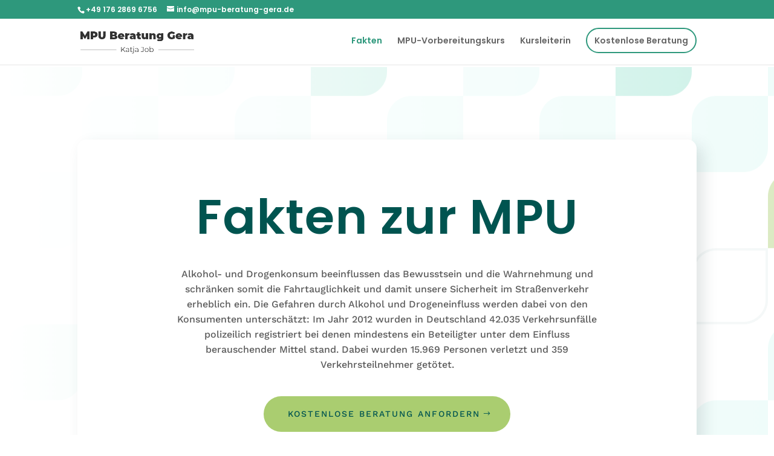

--- FILE ---
content_type: text/css; charset=utf-8
request_url: https://mpu-beratung-gera.de/wp-content/et-cache/57/et-divi-dynamic-tb-87-57-late.css?ver=1767787432
body_size: -70
content:
@font-face{font-family:ETmodules;font-display:block;src:url(https://mpu-beratung-gera.de/wp-content/themes/Divi/core/admin/fonts/modules/all/modules.eot);src:url(https://mpu-beratung-gera.de/wp-content/themes/Divi/core/admin/fonts/modules/all/modules.eot?#iefix) format("embedded-opentype"),url(https://mpu-beratung-gera.de/wp-content/themes/Divi/core/admin/fonts/modules/all/modules.ttf) format("truetype"),url(https://mpu-beratung-gera.de/wp-content/themes/Divi/core/admin/fonts/modules/all/modules.woff) format("woff"),url(https://mpu-beratung-gera.de/wp-content/themes/Divi/core/admin/fonts/modules/all/modules.svg#ETmodules) format("svg");font-weight:400;font-style:normal}

--- FILE ---
content_type: text/css; charset=utf-8
request_url: https://mpu-beratung-gera.de/wp-content/et-cache/57/et-core-unified-57.min.css?ver=1767787432
body_size: 201
content:
.mobile_nav.opened .mobile_menu_bar:before{content:'\4d'}#top-menu li a:hover{opacity:1!important}.menu-cta a{border:2px solid #2E987C!important;padding:12px!important;border-radius:25px;text-align:center}.menu-cta a:hover{background-color:#2E987C;color:white!important}#main-header.et-fixed-header .menu-cta a{color:#2E987C!important}@media only screen and (max-width:980px){.menu-cta a{background-color:#2E987C}}#top-menu .current-menu-item a::before,#top-menu .current_page_item a::before{content:"";position:absolute;z-index:2;left:0;right:0}#top-menu li a:before{content:"";position:absolute;z-index:-2;left:0;right:100%;bottom:50%;background:#2E987CD;height:2px;-webkit-transition-property:right;transition-property:right;-webkit-transition-duration:0.3s;transition-duration:0.3s;-webkit-transition-timing-function:ease-out;transition-timing-function:ease-out}#top-menu li a:hover{opacity:1!important}#top-menu li a:hover:before{right:0}#top-menu li a:hover{opacity:1!important}.menu-cta a{border:2px solid #2E987C!important;padding:12px!important;border-radius:25px;text-align:center}.menu-cta a:hover{background-color:#2E987C;color:white!important}.et_header_style_left #et-top-navigation{padding-top:16px!important}.et_header_style_left .et-fixed-header #et-top-navigation{padding-top:6px!important}#main-header.et-fixed-header .menu-cta a:hover{color:#2E987C!important}#top-menu li.menu-cta a:before{display:none}#top-menu li.current-menu-item>a{color:ffffff!important}@media only screen and (max-width:980px){li.menu-cta a{color:white!important}li.menu-cta a:hover{color:#2E987C!important}}#main-header.et-fixed-header .menu-cta a:hover{color:white!important}

--- FILE ---
content_type: text/css; charset=utf-8
request_url: https://mpu-beratung-gera.de/wp-content/et-cache/57/et-core-unified-tb-87-deferred-57.min.css?ver=1767787432
body_size: 675
content:
div.et_pb_section.et_pb_section_0_tb_footer{background-image:linear-gradient(180deg,rgba(0,84,80,0.8) 0%,rgba(0,39,37,0.9) 100%),url(https://mpu-beratung-gera.de/wp-content/uploads/2021/09/mpu-vorbereitung-gera-untermhaus-.jpg)!important}.et_pb_section_0_tb_footer.et_pb_section{padding-top:8vw;padding-bottom:8vw}.et_pb_text_0_tb_footer h2{font-family:'Poppins',Helvetica,Arial,Lucida,sans-serif;font-weight:600;font-size:60px;line-height:1.2em}.et_pb_row_inner_1_tb_footer{border-radius:40px 0 0 0;overflow:hidden}.et_pb_row_inner_1_tb_footer.et_pb_row_inner,.et_pb_row_inner_2_tb_footer.et_pb_row_inner{padding-top:0px!important;padding-bottom:0px!important}.et_pb_column .et_pb_row_inner_1_tb_footer,.et_pb_column .et_pb_row_inner_2_tb_footer{padding-top:0px;padding-bottom:0px}.et_pb_blurb_0_tb_footer.et_pb_blurb .et_pb_module_header,.et_pb_blurb_0_tb_footer.et_pb_blurb .et_pb_module_header a{font-family:'Work Sans',Helvetica,Arial,Lucida,sans-serif;font-size:16px;color:#002725!important;line-height:1.2em}.et_pb_blurb_0_tb_footer.et_pb_blurb p,.et_pb_blurb_1_tb_footer.et_pb_blurb p,.et_pb_blurb_2_tb_footer.et_pb_blurb p,.et_pb_blurb_3_tb_footer.et_pb_blurb p{line-height:1.6em}.et_pb_blurb_0_tb_footer.et_pb_blurb{font-family:'Poppins',Helvetica,Arial,Lucida,sans-serif;font-weight:600;font-size:20px;color:#002725!important;line-height:1.6em}.et_pb_blurb_0_tb_footer.et_pb_blurb .et_pb_blurb_description a{color:#002725!important}.et_pb_blurb_0_tb_footer .et-pb-icon{font-size:18px;color:#002725;background-color:rgba(0,39,37,0.1)}.et_pb_blurb_0_tb_footer .et_pb_blurb_content,.et_pb_blurb_1_tb_footer .et_pb_blurb_content,.et_pb_blurb_2_tb_footer .et_pb_blurb_content,.et_pb_blurb_3_tb_footer .et_pb_blurb_content{max-width:100%}.et_pb_blurb_1_tb_footer.et_pb_blurb .et_pb_module_header,.et_pb_blurb_1_tb_footer.et_pb_blurb .et_pb_module_header a,.et_pb_blurb_2_tb_footer.et_pb_blurb .et_pb_module_header,.et_pb_blurb_2_tb_footer.et_pb_blurb .et_pb_module_header a,.et_pb_blurb_3_tb_footer.et_pb_blurb .et_pb_module_header,.et_pb_blurb_3_tb_footer.et_pb_blurb .et_pb_module_header a{font-family:'Work Sans',Helvetica,Arial,Lucida,sans-serif;font-size:16px;line-height:1.2em}.et_pb_blurb_1_tb_footer.et_pb_blurb,.et_pb_blurb_2_tb_footer.et_pb_blurb,.et_pb_blurb_3_tb_footer.et_pb_blurb{font-family:'Poppins',Helvetica,Arial,Lucida,sans-serif;font-weight:600;font-size:20px;line-height:1.6em}.et_pb_blurb_1_tb_footer .et-pb-icon,.et_pb_blurb_2_tb_footer .et-pb-icon,.et_pb_blurb_3_tb_footer .et-pb-icon{font-size:18px;color:#ffffff;background-color:rgba(255,255,255,0.1)}.et_pb_row_inner_2_tb_footer{border-radius:0 0 40px 0;overflow:hidden}.et_pb_column_1_tb_footer{padding-top:250px}.et_pb_text_1_tb_footer{line-height:2.2em;font-family:'Work Sans',Helvetica,Arial,Lucida,sans-serif;font-size:16px;line-height:2.2em}.et_pb_text_1_tb_footer.et_pb_text a{color:#ffffff!important}.et_pb_text_1_tb_footer a{text-decoration:underline}.et_pb_text_1_tb_footer h3{font-family:'Poppins',Helvetica,Arial,Lucida,sans-serif;font-weight:700;font-size:18px;line-height:1.4em}.et_pb_section_1_tb_footer.et_pb_section{padding-top:28px;padding-bottom:28px}.et_pb_row_0_tb_footer.et_pb_row{padding-top:0px!important;padding-bottom:0px!important;padding-top:0px;padding-bottom:0px}.et_pb_text_2_tb_footer h6{font-size:13px;color:#5E5E5E!important}.et_pb_text_2_tb_footer{padding-top:0px!important}.et_pb_text_3_tb_footer{font-size:10px;margin-top:0px!important}.et_pb_column_inner_1_tb_footer{background-color:#aacd70;padding-top:40px;padding-right:30px;padding-bottom:40px;padding-left:30px}.et_pb_column_inner_2_tb_footer{background-color:#2e987d;padding-top:40px;padding-right:30px;padding-bottom:40px;padding-left:30px}.et_pb_column_inner_3_tb_footer{background-color:#002725;padding-top:40px;padding-right:30px;padding-bottom:40px;padding-left:30px}.et_pb_column_inner_4_tb_footer{background-color:#005450;padding-top:40px;padding-right:30px;padding-bottom:40px;padding-left:30px}@media only screen and (max-width:980px){.et_pb_text_0_tb_footer h2{font-size:42px}.et_pb_blurb_0_tb_footer.et_pb_blurb,.et_pb_blurb_1_tb_footer.et_pb_blurb,.et_pb_blurb_2_tb_footer.et_pb_blurb,.et_pb_blurb_3_tb_footer.et_pb_blurb{font-size:18px}.et_pb_row>.et_pb_column.et_pb_column_1_tb_footer{padding-top:0px}.et_pb_text_1_tb_footer{font-size:14px;line-height:2.6em}.et_pb_text_1_tb_footer h3{font-size:16px}.et_pb_column_inner_1_tb_footer,.et_pb_column_inner_2_tb_footer,.et_pb_column_inner_3_tb_footer,.et_pb_column_inner_4_tb_footer{padding-top:30px;padding-right:30px;padding-bottom:30px;padding-left:30px}}@media only screen and (max-width:767px){.et_pb_text_0_tb_footer h2{font-size:24px}.et_pb_row_inner_1_tb_footer{border-radius:20px 0 0 0;overflow:hidden}.et_pb_blurb_0_tb_footer.et_pb_blurb .et_pb_module_header,.et_pb_blurb_0_tb_footer.et_pb_blurb .et_pb_module_header a,.et_pb_blurb_1_tb_footer.et_pb_blurb .et_pb_module_header,.et_pb_blurb_1_tb_footer.et_pb_blurb .et_pb_module_header a,.et_pb_blurb_2_tb_footer.et_pb_blurb .et_pb_module_header,.et_pb_blurb_2_tb_footer.et_pb_blurb .et_pb_module_header a,.et_pb_blurb_3_tb_footer.et_pb_blurb .et_pb_module_header,.et_pb_blurb_3_tb_footer.et_pb_blurb .et_pb_module_header a,.et_pb_text_1_tb_footer h3{font-size:14px}.et_pb_blurb_0_tb_footer.et_pb_blurb,.et_pb_blurb_1_tb_footer.et_pb_blurb,.et_pb_blurb_2_tb_footer.et_pb_blurb,.et_pb_blurb_3_tb_footer.et_pb_blurb{font-size:16px}.et_pb_row_inner_2_tb_footer{border-radius:0 0 20px 0;overflow:hidden}.et_pb_column_inner_1_tb_footer,.et_pb_column_inner_2_tb_footer,.et_pb_column_inner_3_tb_footer,.et_pb_column_inner_4_tb_footer{padding-top:20px;padding-right:20px;padding-bottom:20px;padding-left:20px}}